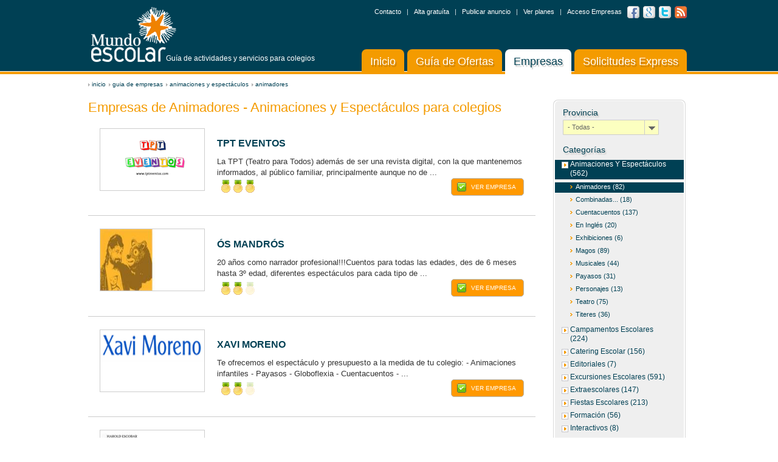

--- FILE ---
content_type: text/html; charset=utf-8
request_url: http://www.mundoescolar.com/empresas/animaciones-y-espectaculos/animadores
body_size: 62862
content:

<!DOCTYPE html>
<html xmlns="https://www.w3.org/1999/xhtml">
<head id="masterhead"><meta id="mtRobots" name="robots" content="index,follow" /><title>
	Empresas de Animadores - Animaciones y Espectáculos para colegios - Mundo Escolar
</title><meta name="format-detection" content="telephone=no" /><meta name="google-site-verification" content="8XCF3Gw6TWq8GJyXOyKwfQ8nDM1S72k7BNOKI8rfvIY" />
    <link rel="icon" href="https://www.mundoescolar.com//favicon.ico"
        type="image/x-icon">
    <link rel="shortcut icon" href="https://www.mundoescolar.com//favicon.ico"
        type="image/x-icon">
    
    <meta id="master_Description" name="description" content="Empresas de Animadores - Animaciones y Espectáculos para colegios. Mundo Escolar. Animaciones, Extraescolares, Campamentos, Viajes, Excursiones, Fiestas, Libros de texto, Formación, Mobiliario, Transporte,..." /><meta id="master_keywords" name="keywords" content="empresas,animadores,animaciones y espectáculos,, empresas, servicios, escolar, animaciones, campamentos, escolares, espectáculos, actividades, excursiones, extraescolares, fiestas, viajes,comedores, transporte, interactivos, materiales, profesores, monitores, mobiliario, restauración, talleres, transporte, uniformes.colegios, empresas" />
    <link rel="stylesheet" type="text/css" href="https://www.mundoescolar.com/css/styles20180618.css"
        media="all" />
    <link rel="stylesheet" type="text/css" href="https://www.mundoescolar.com/css/form.css"
        media="all" />
    <link rel="stylesheet" href="https://www.mundoescolar.com/css/jquery-ui.css" />
    <script src="https://code.jquery.com/jquery-1.9.1.js"></script>
    <script src="https://code.jquery.com/ui/1.10.3/jquery-ui.js"></script>
    <script type="text/javascript" src="https://www.mundoescolar.com/js/jquery.form.js"></script>
    <script type="text/javascript" src="https://www.mundoescolar.com/js/jquery.cycle.all.min.js"></script>
    <script type="text/javascript" src="https://www.mundoescolar.com/js/scripts.js"></script>
   
    <script type="text/javascript" src="https://www.mundoescolar.com/js/comunes.js"></script>
    <!--[if lt IE 9]>
		<link rel="stylesheet" media="all" type="text/css" href="https://www.mundoescolar.com/css/ie.css" />
		<script src="https://html5shiv.googlecode.com/svn/trunk/html5.js"></script>
	<![endif]-->
    <script type="text/javascript">

        var _gaq = _gaq || [];
        _gaq.push(['_setAccount', 'UA-3064280-7']);
        _gaq.push(['_trackPageview']);

        (function () {
            var ga = document.createElement('script'); ga.type =
'text/javascript'; ga.async = true;
            ga.src = ('https:' == document.location.protocol ? 'https://ssl' :
'https://www') + '.google-analytics.com/ga.js';
            var s = document.getElementsByTagName('script')[0];
            s.parentNode.insertBefore(ga, s);
        })();

    </script>
    <!-- Facebook -->
    <div id="fb-root">
    </div>
    <script>        (function (d, s, id) {
            var js, fjs = d.getElementsByTagName(s)[0];
            if (d.getElementById(id)) return;
            js = d.createElement(s); js.id = id;
            js.src = "//connect.facebook.net/es_LA/all.js#xfbml=1";
            fjs.parentNode.insertBefore(js, fjs);
        } (document, 'script', 'facebook-jssdk'));</script>
    <!-- Google Plus -->
    <script type="text/javascript">
        window.___gcfg = { lang: 'es' };

        (function () {
            var po = document.createElement('script'); po.type =
'text/javascript'; po.async = true;
            po.src = 'https://apis.google.com/js/plusone.js';
            var s = document.getElementsByTagName('script')[0];
            s.parentNode.insertBefore(po, s);
        })();
    </script>
    
</head>
<body>
    <form method="post" action="./animadores" id="form1">
<div class="aspNetHidden">
<input type="hidden" name="__EVENTTARGET" id="__EVENTTARGET" value="" />
<input type="hidden" name="__EVENTARGUMENT" id="__EVENTARGUMENT" value="" />
<input type="hidden" name="__LASTFOCUS" id="__LASTFOCUS" value="" />
<input type="hidden" name="__VIEWSTATE" id="__VIEWSTATE" value="/[base64]/rzIHboFX++jievEuzxjCt8mdiDCjZx21ix90=" />
</div>

<script type="text/javascript">
//<![CDATA[
var theForm = document.forms['form1'];
if (!theForm) {
    theForm = document.form1;
}
function __doPostBack(eventTarget, eventArgument) {
    if (!theForm.onsubmit || (theForm.onsubmit() != false)) {
        theForm.__EVENTTARGET.value = eventTarget;
        theForm.__EVENTARGUMENT.value = eventArgument;
        theForm.submit();
    }
}
//]]>
</script>


<script src="/WebResource.axd?d=1G58LX5n43UDbLPIiXH01cxjtYRsiSiwSaHeJzUPLX-LYSDVCfUDx5D-61-M4jSqQOz-oV0SHb5rSnT8YXSnjJAy0MIUtDQ5O3HQX4OSVzs1&amp;t=638286151360000000" type="text/javascript"></script>


<script src="/ScriptResource.axd?d=SaIlsQCUYs8XY4M_eFe69aM7RwFXXX0efCht4_UstRUQIEcQEG2IjBr-j1P6R7iqfwduvuKTRd780rSsuTFgj5cjMvDK7NoHuhSNQPXBaUsZeej7dBl4Hd1EGsHkaCCFME-ITZlJntuSZ-8bhCvNeLiRKATpj62galXxdX4hRPP_XhfonrfNNsQEC5fU90ck0&amp;t=13798092" type="text/javascript"></script>
<script type="text/javascript">
//<![CDATA[
if (typeof(Sys) === 'undefined') throw new Error('ASP.NET Ajax client-side framework failed to load.');
//]]>
</script>

<script src="/ScriptResource.axd?d=obJZWYgGvJhTAVd2g9g7T4bm4YxIxcYghAoiWlJHGiAUt15RTon0nYmqyCxv5UwrIAN2Vdn5Ad2FYKmyLR1CtcZg1W7QgbalKuyLmXjsJ7lqPoyqi0EpKIF6OV24tagILBWehtYklLn4v0UKVyCrLk5ViwHFcvQO1c48ydSV8UCxdFNZLJqig5_0pJ-vIKab0&amp;t=13798092" type="text/javascript"></script>
<div class="aspNetHidden">

	<input type="hidden" name="__VIEWSTATEGENERATOR" id="__VIEWSTATEGENERATOR" value="865777BE" />
	<input type="hidden" name="__EVENTVALIDATION" id="__EVENTVALIDATION" value="/wEdAD9l5WJNQDUCS3AwuLFCoCN4g1W8HHUidGv2/KCoMBZ66bLZMOqXFy/i68//wEA/KcHNaqFfoktIRnrELAZL60RaZAHB6P4bxkamThxYQn95yOPwBcETt6MWvHvEgYsU2Ksf+8fHB94LPZ174+t2YyHlqw8aLylcPrjg44U2fjrFpE8KCfmk18sAm+vO5hyqbyn9hz9JR4BtdknP6CxJvBWBkoKWT1CnK3ub3w/qZVbaMZ89n8NsCQoK+BDXUvpV9yS2D2NWM1SIQFSy4uEERoNB9ExYMe2790Y5jwbZ3jNRcSlGgjVku27B4P8728ynex/lLQdi8E/PvzXhrVSGJgvnGofVNHDZZCJpBo5fLHQ2ci7GaSdh+mGGWKjc5yxteFqjeMbVmMTl7fo2OTQtI+XzZawmLbsrF/FOxFD4KCA53GrmZYfkeugJ8CeNFCgsgUe7kCzwC8NOgNJ+kRVTcNdbTEsA5UyN7P5iv7RoZBpnrqA68z0LZRxRk1EKrvbyIEFO49VvnInxb0hbHJFc05TYhiv9lRwIyLhiSbfLoDTDMb7YViyUuc2+Zm7exZifSNgr7o80tcEZo8YLtY/H18G9Mz8XwVPqA4x5oAo0c3wAUv2authXr+ZTGoNSGGji3AA26biXGgwwLZrQu1C9sMutmUWeVD+rHRAFunydwhoTki0nlBfSF/URxvt/xx/3nSg4uf8ZqZZaec3dDWEs2eHVL57HO+T50up1cI9iYjqjYbhLEuSCzGo5V01JYhfJ4xiS/wfqwP8sYtrfcnSjeMngUU1EAGUy81lWEJcWMhI7H28dUW6xpXP4abl5RkSrmTqRn278zRhoDIGF7pz5du74cuzafCHCp3nnYBThe96BGZRY4SsCSQ8D7mwFi88eekIQzmIc1ybEzYwtapV60RSfojtsmT5U3yJo1Se4EX1F7e0da5qwN+H/8yP+nwQ1dp1PUnyVx5PSq3OwCO892TAYLxxsuVbncs+WQj5wE6u/dPky6Kv9D9OHmdKm07QZzYRLsh423uG9ON7vFnV2lCqXOGH18hmq/h4mL2F17V+V8N+qn95xsZYG8kCg3SJpck3dLZjx+bnABphJKFifgJLCs88mDRSRTj/G9LRmmcnHwiqoOpSXaUOtQ1LKkTm44PLipJKs3XTz4qpR5aBv5Z0C4JBPolqgxiHuE6G/nb3uVJaWAQRpmwUTO8Fwc9/l03j3dygRwymRl3obEC7mgtsz90/x8aZftcEidMUuYA5sLzQoOvP1B8An9gveBORxRYCYwYiMyQhK8hJAvj7KDIYKB94rzEXPp523LKSOM+Pal0tSDjC7dtZ2EFYH/iZQIfcSsoE2LfpOz5SR6YTCbLUbh2gU5Jah4LzwYzqcN/m8Ug==" />
</div>
    <script type="text/javascript">
//<![CDATA[
Sys.WebForms.PageRequestManager._initialize('ctl00$ScriptManager1', 'form1', [], [], [], 90, 'ctl00');
//]]>
</script>

    <header>
	<div class="header-area">
		<div class="logo"><a href="https://www.mundoescolar.com/">Mundo Escolar</a></div><p class="phone">Guía de actividades y servicios para colegios </p>
		
		<div class="right">
			<div class="row">
				<ul class="social">
					<li><a href="https://www.facebook.com/mundoescolar.es" target=_blank rel=noopener  class="facebook">Facebook</a></li>
					<li><a href="https://plus.google.com/u/0/b/111294603468115992873/" class="google" target=_blank rel=noopener>Google +</a></li>
					<li><a href="https://twitter.com/#!/mundoescolar_es" class="twitter" target=_blank rel=noopener>Twitter</a></li>
					<li><a href="https://feeds.feedburner.com/mundoescolar-servicios-para-colegios" class="rss" target=_blank rel=noopener>RSS feed</a></li>
				</ul><!-- / social -->
				<ul class="menu">
					<li><a href="https://www.mundoescolar.com/contacto">Contacto</a></li>
					<li><a href="https://www.mundoescolar.com/alta-gratuita">Alta gratuíta</a></li>
					<li><a href="https://www.mundoescolar.com/publicar-anuncio">Publicar anuncio</a></li>	
                    <li><a href="https://www.mundoescolar.com/anunciate">Ver planes</a></li>					
					<li><a id="lkacceso" href="https://www.mundoescolar.com/acceso-empresas">Acceso Empresas</a></li>
				</ul><!-- / menu -->
			</div>
			<nav>
				<ul>
					<li><a id="lkHome" href="https://www.mundoescolar.com/">Inicio</a></li>
					<li><a id="lkGuia" href="https://www.mundoescolar.com/ofertas">Guía de Ofertas</a></li>
					<li><a id="lkEmpresas" class="active" href="https://www.mundoescolar.com/empresas">Empresas</a></li>
					<li><a id="lkDemandas" href="https://www.mundoescolar.com/demandas">Solicitudes Express</a></li>					
				</ul>
			</nav><!-- / nav -->
		</div>
	</div>
</header>
    <!-- / header -->
    <div id="main">
        
<ul id="breadcrumb" class="breadcrumbs"> 
            <span id="breadcrumbs1_SiteMapPath2" style="text-decoration:none;"></span>
             
<li><a href='https://www.mundoescolar.com/'>inicio</a></li></span>
<li><a href='https://www.mundoescolar.com/empresas'>Guia de empresas</a></li>
<li><a href='https://www.mundoescolar.com/empresas/animaciones-y-espectaculos'>Animaciones y Espectáculos</a></li>
<li><a href='https://www.mundoescolar.com/empresas/animaciones-y-espectaculos/animadores'>Animadores</a></li>

        </ul>


    <!-- / breadcrumbs -->
        
    <section class="main-holder">
		<section id="content">
			<div class="camps-block">
				<h1><span>Empresas de Animadores - Animaciones y Espectáculos para colegios</span></h1>
			
				
				
				
			
			<article  class="camps-list ">
                    <div class="img">
                        <a href="https://www.mundoescolar.com/empresas/animaciones-y-espectaculos/ficha/tpt-eventos"><img src="https://www.mundoescolar.com/logos/1639.png" alt="TPT EVENTOS" width="171" height="101" ></a>
                    </div>
                    <div class="text">
                        <h2><a href="https://www.mundoescolar.com/empresas/animaciones-y-espectaculos/ficha/tpt-eventos">TPT EVENTOS</a></h2>
                        <p>La TPT (Teatro para Todos) además de ser una revista digital, con la que mantenemos informados, al público familiar, principalmente aunque no de ...</p>
                        <div class="row">
                        <span class='award profesional'></span>                        
                            <a href="https://www.mundoescolar.com/empresas/animaciones-y-espectaculos/ficha/tpt-eventos" class="btn1">VER EMPRESA</a>
                            
                        </div>
                    </div>
				</article>
			
			
			
			<article  class="camps-list ">
                    <div class="img">
                        <a href="https://www.mundoescolar.com/empresas/animaciones-y-espectaculos/ficha/os-mandros"><img src="https://www.mundoescolar.com/logos/872.jpg" alt="Ós Mandrós" width="171" height="101" ></a>
                    </div>
                    <div class="text">
                        <h2><a href="https://www.mundoescolar.com/empresas/animaciones-y-espectaculos/ficha/os-mandros">Ós Mandrós</a></h2>
                        <p>20 años como narrador profesional!!!Cuentos para todas las edades, des de 6 meses hasta 3º edad, diferentes espectáculos para cada tipo de ...</p>
                        <div class="row">
                        <span class='award premium'></span>                        
                            <a href="https://www.mundoescolar.com/empresas/animaciones-y-espectaculos/ficha/os-mandros" class="btn1">VER EMPRESA</a>
                            
                        </div>
                    </div>
				</article>
			
			
			
			<article  class="camps-list ">
                    <div class="img">
                        <a href="https://www.mundoescolar.com/empresas/fiestas-escolares/ficha/xavi-moreno"><img src="https://www.mundoescolar.com/logos/402.bmp" alt="XAVI MORENO " width="171" height="101" ></a>
                    </div>
                    <div class="text">
                        <h2><a href="https://www.mundoescolar.com/empresas/fiestas-escolares/ficha/xavi-moreno">XAVI MORENO </a></h2>
                        <p>Te ofrecemos el espectáculo y presupuesto a la medida de tu colegio:

- Animaciones infantiles
- Payasos
- Globoflexia
- Cuentacuentos
- ...</p>
                        <div class="row">
                        <span class='award premium'></span>                        
                            <a href="https://www.mundoescolar.com/empresas/fiestas-escolares/ficha/xavi-moreno" class="btn1">VER EMPRESA</a>
                            
                        </div>
                    </div>
				</article>
			
			
			
			<article  class="camps-list ">
                    <div class="img">
                        <a href="https://www.mundoescolar.com/empresas/fiestas-escolares/ficha/harold-espectaculos"><img src="https://www.mundoescolar.com/logos/985.JPG" alt="Harold Espectáculos" width="171" height="101" ></a>
                    </div>
                    <div class="text">
                        <h2><a href="https://www.mundoescolar.com/empresas/fiestas-escolares/ficha/harold-espectaculos">Harold Espectáculos</a></h2>
                        <p>Ofrecemos animación para fiestas, payasos, magos, zancudos, mimos, títeres, equilibristas, aéreos, actores, actrices, talleres, pasacalles, ...</p>
                        <div class="row">
                        <span class='award premium'></span>                        
                            <a href="https://www.mundoescolar.com/empresas/fiestas-escolares/ficha/harold-espectaculos" class="btn1">VER EMPRESA</a>
                            
                        </div>
                    </div>
				</article>
			
			
			
			<article  class="camps-list ">
                    <div class="img">
                        <a href="https://www.mundoescolar.com/empresas/animaciones-y-espectaculos/ficha/jijijaja-animaciones"><img src="https://www.mundoescolar.com/logos/1053.jpg" alt="JiJiJaJa Animaciones" width="171" height="101" ></a>
                    </div>
                    <div class="text">
                        <h2><a href="https://www.mundoescolar.com/empresas/animaciones-y-espectaculos/ficha/jijijaja-animaciones">JiJiJaJa Animaciones</a></h2>
                        <p>JiJiJaJa Animaciones es una empresa con mas de cinco años de antiguedad, dedicada a la organización de eventos y de fiestas infantiles. Nuestro ...</p>
                        <div class="row">
                        <span class='award premium'></span>                        
                            <a href="https://www.mundoescolar.com/empresas/animaciones-y-espectaculos/ficha/jijijaja-animaciones" class="btn1">VER EMPRESA</a>
                            
                        </div>
                    </div>
				</article>
			
			
			
			<article  class="camps-list ">
                    <div class="img">
                        <a href="https://www.mundoescolar.com/empresas/animaciones-y-espectaculos/ficha/gestoflor"><img src="https://www.mundoescolar.com/logos/373.jpg" alt="GESTOFLOR" width="171" height="101" ></a>
                    </div>
                    <div class="text">
                        <h2><a href="https://www.mundoescolar.com/empresas/animaciones-y-espectaculos/ficha/gestoflor">GESTOFLOR</a></h2>
                        <p>En 1997, nuestras vidas cambiaron cuando nos unimos para llevar a cabo un proyecto común. Partiendo de nuestra experiencia en el sector del ...</p>
                        <div class="row">
                        <span class='award premium'></span>                        
                            <a href="https://www.mundoescolar.com/empresas/animaciones-y-espectaculos/ficha/gestoflor" class="btn1">VER EMPRESA</a>
                            
                        </div>
                    </div>
				</article>
			
			
			
			<article  class="camps-list ">
                    <div class="img">
                        <a href="https://www.mundoescolar.com/empresas/animaciones-y-espectaculos/ficha/pim-pam-fiestas-infantiles-valencia"><img src="https://www.mundoescolar.com/logos/1006.jpg" alt="PIM PAM FIESTAS INFANTILES VALENCIA" width="171" height="101" ></a>
                    </div>
                    <div class="text">
                        <h2><a href="https://www.mundoescolar.com/empresas/animaciones-y-espectaculos/ficha/pim-pam-fiestas-infantiles-valencia">PIM PAM FIESTAS INFANTILES VALENCIA</a></h2>
                        <p>Pim Pam Fiesta!!! Organización y animación de fiestas infantiles en Alicante y alrededores. Ofrecemos payasos, animadores infantiles, magos, ...</p>
                        <div class="row">
                        <span class='award premium'></span>                        
                            <a href="https://www.mundoescolar.com/empresas/animaciones-y-espectaculos/ficha/pim-pam-fiestas-infantiles-valencia" class="btn1">VER EMPRESA</a>
                            
                        </div>
                    </div>
				</article>
			
			
			
			<article  class="camps-list ">
                    <div class="img">
                        <a href="https://www.mundoescolar.com/empresas/servicios-generales/ficha/educar-cb"><img src="https://www.mundoescolar.com/logos/406.bmp" alt="Educar CB" width="171" height="101" ></a>
                    </div>
                    <div class="text">
                        <h2><a href="https://www.mundoescolar.com/empresas/servicios-generales/ficha/educar-cb">Educar CB</a></h2>
                        <p>Nuestro principales servicios se destinana al apoyo escolar, asesoramiento a padres y profesores,diagnostico deteccion e intervencion en ...</p>
                        <div class="row">
                        <span class='award premium'></span>                        
                            <a href="https://www.mundoescolar.com/empresas/servicios-generales/ficha/educar-cb" class="btn1">VER EMPRESA</a>
                            
                        </div>
                    </div>
				</article>
			
			
			
			<article  class="camps-list ">
                    <div class="img">
                        <a href="https://www.mundoescolar.com/empresas/fiestas-escolares/ficha/timuke"><img src="https://www.mundoescolar.com/logos/242.bmp" alt="TIMUKE" width="171" height="101" ></a>
                    </div>
                    <div class="text">
                        <h2><a href="https://www.mundoescolar.com/empresas/fiestas-escolares/ficha/timuke">TIMUKE</a></h2>
                        <p>Somos tres actores que con el objetivo de hacer llegar al mayor número posible de público nuestras creaciones dibujamos un camino vinculado al ...</p>
                        <div class="row">
                        <span class='award premium'></span>                        
                            <a href="https://www.mundoescolar.com/empresas/fiestas-escolares/ficha/timuke" class="btn1">VER EMPRESA</a>
                            
                        </div>
                    </div>
				</article>
			
			
			
			<article  class="camps-list ">
                    <div class="img">
                        <a href="https://www.mundoescolar.com/empresas/fiestas-escolares/ficha/sin-pausa"><img src="https://www.mundoescolar.com/logos/892.jpg" alt="SIN PAUSA" width="171" height="101" ></a>
                    </div>
                    <div class="text">
                        <h2><a href="https://www.mundoescolar.com/empresas/fiestas-escolares/ficha/sin-pausa">SIN PAUSA</a></h2>
                        <p>Sin Pausa nace en el año 2000 como empresa pionera en la profesionalización de la discoteca móvil y sonorizaciones de eventos.  Desde el primer ...</p>
                        <div class="row">
                        <span class='award premium'></span>                        
                            <a href="https://www.mundoescolar.com/empresas/fiestas-escolares/ficha/sin-pausa" class="btn1">VER EMPRESA</a>
                            
                        </div>
                    </div>
				</article>
			
			
			
			<article  class="camps-list ">
                    <div class="img">
                        <a href="https://www.mundoescolar.com/empresas/animaciones-y-espectaculos/ficha/animateu-animaciones-infantiles"><img src="https://www.mundoescolar.com/logos/880.jpg" alt="ANIMATEU ANIMACIONES INFANTILES" width="171" height="101" ></a>
                    </div>
                    <div class="text">
                        <h2><a href="https://www.mundoescolar.com/empresas/animaciones-y-espectaculos/ficha/animateu-animaciones-infantiles">ANIMATEU ANIMACIONES INFANTILES</a></h2>
                        <p>Somos un equipo de coordinadores y animadores profesionales, con años de experiencia en la organización y animación de fiestas infantiles, en ...</p>
                        <div class="row">
                        <span class='award premium'></span>                        
                            <a href="https://www.mundoescolar.com/empresas/animaciones-y-espectaculos/ficha/animateu-animaciones-infantiles" class="btn1">VER EMPRESA</a>
                            
                        </div>
                    </div>
				</article>
			
			
			
			<article  class="camps-list ">
                    <div class="img">
                        <a href="https://www.mundoescolar.com/empresas/animaciones-y-espectaculos/ficha/alcamud"><img src="https://www.mundoescolar.com/logos/858.jpg" alt="ALCAMUD" width="171" height="101" ></a>
                    </div>
                    <div class="text">
                        <h2><a href="https://www.mundoescolar.com/empresas/animaciones-y-espectaculos/ficha/alcamud">ALCAMUD</a></h2>
                        <p>Empresa de animación escolar e infantil, con espectáculos de cuentacuentos con títeres y objetos, talleres participativos y juegos ...</p>
                        <div class="row">
                        <span class='award premium'></span>                        
                            <a href="https://www.mundoescolar.com/empresas/animaciones-y-espectaculos/ficha/alcamud" class="btn1">VER EMPRESA</a>
                            
                        </div>
                    </div>
				</article>
			
			
			
			<article  class="camps-list ">
                    <div class="img">
                        <a href="https://www.mundoescolar.com/empresas/animaciones-y-espectaculos/ficha/abc-dani"><img src="https://www.mundoescolar.com/logos/827.gif" alt="ABC DANI" width="171" height="101" ></a>
                    </div>
                    <div class="text">
                        <h2><a href="https://www.mundoescolar.com/empresas/animaciones-y-espectaculos/ficha/abc-dani">ABC DANI</a></h2>
                        <p>abcDani es una compañía artística con sede en Valladolid (España) que efectúa desde 1994 sus representaciones por toda Europa. Detrás de abcDani ...</p>
                        <div class="row">
                        <span class='award premium'></span>                        
                            <a href="https://www.mundoescolar.com/empresas/animaciones-y-espectaculos/ficha/abc-dani" class="btn1">VER EMPRESA</a>
                            
                        </div>
                    </div>
				</article>
			
			
			
			<article  class="camps-list ">
                    <div class="img">
                        <a href="https://www.mundoescolar.com/empresas/fiestas-escolares/ficha/la-caravana-zaragoza"><img src="https://www.mundoescolar.com/logos/445.jpg" alt="LA CARAVANA ZARAGOZA" width="171" height="101" ></a>
                    </div>
                    <div class="text">
                        <h2><a href="https://www.mundoescolar.com/empresas/fiestas-escolares/ficha/la-caravana-zaragoza">LA CARAVANA ZARAGOZA</a></h2>
                        <p>Organizamos y nos ocupamos de preparar cualquier tipo de fiesta o evento en Zaragoza. ...</p>
                        <div class="row">
                        <span class='award premium'></span>                        
                            <a href="https://www.mundoescolar.com/empresas/fiestas-escolares/ficha/la-caravana-zaragoza" class="btn1">VER EMPRESA</a>
                            
                        </div>
                    </div>
				</article>
			
			
			
			<article  class="camps-list ">
                    <div class="img">
                        <a href="https://www.mundoescolar.com/empresas/fiestas-escolares/ficha/livespectaculos"><img src="https://www.mundoescolar.com/logos/436.jpg" alt="LIVESPECTÁCULOS" width="171" height="101" ></a>
                    </div>
                    <div class="text">
                        <h2><a href="https://www.mundoescolar.com/empresas/fiestas-escolares/ficha/livespectaculos">LIVESPECTÁCULOS</a></h2>
                        <p>Agencia de animación para todo tipo de eventos: colegios, bodas, comuniones, fiestas particulares, fiestas de empresa, ferias,...
Disponemos de ...</p>
                        <div class="row">
                        <span class='award premium'></span>                        
                            <a href="https://www.mundoescolar.com/empresas/fiestas-escolares/ficha/livespectaculos" class="btn1">VER EMPRESA</a>
                            
                        </div>
                    </div>
				</article>
			
			
				
        <div class="paginacion">          
            <div>
                <b>85 empresas encontradas.</B> Mostrando del 1 al 15</div>
            <ul>
    
        <li class=act>
            <a id="ContentPlaceHolder1_rptPages_btnPage_0" class="text" href="javascript:__doPostBack(&#39;ctl00$ContentPlaceHolder1$rptPages$ctl01$btnPage&#39;,&#39;&#39;)">1</a>
    
        <li >
            <a id="ContentPlaceHolder1_rptPages_btnPage_1" class="text" href="javascript:__doPostBack(&#39;ctl00$ContentPlaceHolder1$rptPages$ctl02$btnPage&#39;,&#39;&#39;)">2</a>
    
        <li >
            <a id="ContentPlaceHolder1_rptPages_btnPage_2" class="text" href="javascript:__doPostBack(&#39;ctl00$ContentPlaceHolder1$rptPages$ctl03$btnPage&#39;,&#39;&#39;)">3</a>
    
        <li >
            <a id="ContentPlaceHolder1_rptPages_btnPage_3" class="text" href="javascript:__doPostBack(&#39;ctl00$ContentPlaceHolder1$rptPages$ctl04$btnPage&#39;,&#39;&#39;)">4</a>
    
        <li >
            <a id="ContentPlaceHolder1_rptPages_btnPage_4" class="text" href="javascript:__doPostBack(&#39;ctl00$ContentPlaceHolder1$rptPages$ctl05$btnPage&#39;,&#39;&#39;)">5</a>
    
        <li >
            <a id="ContentPlaceHolder1_rptPages_btnPage_5" class="text" href="javascript:__doPostBack(&#39;ctl00$ContentPlaceHolder1$rptPages$ctl06$btnPage&#39;,&#39;&#39;)">>></a>
    
        </ul></div>
     
				
			</div><!-- / camps-block -->
		</section><!-- / content -->
		<aside>
			
			<div class="widget">
				<div class="w-holder">
					<div class="widget-search">
						<h3>Provincia</h3>
						
													<fieldset>
								<div class="row"><select name="ctl00$ContentPlaceHolder1$cbProvincias" onchange="javascript:setTimeout(&#39;__doPostBack(\&#39;ctl00$ContentPlaceHolder1$cbProvincias\&#39;,\&#39;\&#39;)&#39;, 0)" id="ContentPlaceHolder1_cbProvincias" class="sel">
	<option selected="selected" value="-1">- Todas -</option>
	<option value="a-coruna">A Coru&#241;a</option>
	<option value="alava">&#193;lava</option>
	<option value="albacete">Albacete</option>
	<option value="alicante">Alicante</option>
	<option value="almeria">Almeria</option>
	<option value="asturias">Asturias</option>
	<option value="avila">&#193;vila</option>
	<option value="badajoz">Badajoz</option>
	<option value="baleares">Baleares</option>
	<option value="barcelona">Barcelona</option>
	<option value="burgos">Burgos</option>
	<option value="caceres">Caceres</option>
	<option value="cadiz">C&#225;diz</option>
	<option value="cantabria">Cantabria</option>
	<option value="castellon">Castell&#243;n</option>
	<option value="ceuta">Ceuta</option>
	<option value="ciudad-real">Ciudad Real</option>
	<option value="cordoba">C&#243;rdoba</option>
	<option value="cuenca">Cuenca</option>
	<option value="girona">Girona</option>
	<option value="granada">Granada</option>
	<option value="guadalajara">Guadalajara</option>
	<option value="guipuzcoa">Guipuzcoa</option>
	<option value="huelva">Huelva</option>
	<option value="huesca">Huesca</option>
	<option value="jaen">Jaen</option>
	<option value="la-rioja">La Rioja</option>
	<option value="las-palmas">Las Palmas</option>
	<option value="leon">Le&#243;n</option>
	<option value="lleida">Lleida</option>
	<option value="lugo">Lugo</option>
	<option value="madrid">Madrid</option>
	<option value="malaga">M&#225;laga</option>
	<option value="melilla">Melilla</option>
	<option value="murcia">Murcia</option>
	<option value="navarra">Navarra</option>
	<option value="ourense">Ourense</option>
	<option value="palencia">Palencia</option>
	<option value="pontevedra">Pontevedra</option>
	<option value="s-c-tenerife">S.C. Tenerife</option>
	<option value="salamanca">Salamanca</option>
	<option value="segovia">Segovia</option>
	<option value="sevilla">Sevilla</option>
	<option value="soria">Soria</option>
	<option value="tarragona">Tarragona</option>
	<option value="teruel">Teruel</option>
	<option value="toledo">Toledo</option>
	<option value="valencia">Valencia</option>
	<option value="valladolid">Valladolid</option>
	<option value="vizcaya">Vizcaya</option>
	<option value="zamora">Zamora</option>
	<option value="zaragoza">Zaragoza</option>

</select>
								
								</div>
							</fieldset>
												
					</div><!-- / widget-search -->
					<div class="categories">
						<h3>Categorías</h3>						
						<ul class="list1">
						<li><a href='https://www.mundoescolar.com/empresas/animaciones-y-espectaculos'  class='active'>animaciones y espectáculos (562)</a>
<ul>
<li><a href='https://www.mundoescolar.com/empresas/animaciones-y-espectaculos/animadores'  class='active' >animadores (82) </a></li>
<li><a href='https://www.mundoescolar.com/empresas/animaciones-y-espectaculos/combinadas'  >combinadas... (18) </a></li>
<li><a href='https://www.mundoescolar.com/empresas/animaciones-y-espectaculos/cuentacuentos'  >cuentacuentos (137) </a></li>
<li><a href='https://www.mundoescolar.com/empresas/animaciones-y-espectaculos/en-ingles'  >en inglés (20) </a></li>
<li><a href='https://www.mundoescolar.com/empresas/animaciones-y-espectaculos/exhibiciones'  >exhibiciones (6) </a></li>
<li><a href='https://www.mundoescolar.com/empresas/animaciones-y-espectaculos/magos'  >magos (89) </a></li>
<li><a href='https://www.mundoescolar.com/empresas/animaciones-y-espectaculos/musicales'  >musicales (44) </a></li>
<li><a href='https://www.mundoescolar.com/empresas/animaciones-y-espectaculos/payasos'  >payasos (31) </a></li>
<li><a href='https://www.mundoescolar.com/empresas/animaciones-y-espectaculos/personajes'  >personajes (13) </a></li>
<li><a href='https://www.mundoescolar.com/empresas/animaciones-y-espectaculos/teatro'  >teatro (75) </a></li>
<li><a href='https://www.mundoescolar.com/empresas/animaciones-y-espectaculos/titeres'  >titeres (36) </a></li>
</ul>
</li>
<li><a href='https://www.mundoescolar.com/empresas/campamentos-escolares' >campamentos escolares (224)</a>
</li>
<li><a href='https://www.mundoescolar.com/empresas/catering-escolar' >catering escolar (156)</a>
</li>
<li><a href='https://www.mundoescolar.com/empresas/editoriales' >editoriales (7)</a>
</li>
<li><a href='https://www.mundoescolar.com/empresas/excursiones-escolares' >excursiones escolares (591)</a>
</li>
<li><a href='https://www.mundoescolar.com/empresas/extraescolares' >extraescolares (147)</a>
</li>
<li><a href='https://www.mundoescolar.com/empresas/fiestas-escolares' >fiestas escolares (213)</a>
</li>
<li><a href='https://www.mundoescolar.com/empresas/formacion' >formación (56)</a>
</li>
<li><a href='https://www.mundoescolar.com/empresas/interactivos' >interactivos (8)</a>
</li>
<li><a href='https://www.mundoescolar.com/empresas/material-de-aula' >material de aula (25)</a>
</li>
<li><a href='https://www.mundoescolar.com/empresas/material-de-centro' >material de centro (38)</a>
</li>
<li><a href='https://www.mundoescolar.com/empresas/mobiliario-escolar' >mobiliario escolar (36)</a>
</li>
<li><a href='https://www.mundoescolar.com/empresas/servicios-generales' >servicios generales (24)</a>
</li>
<li><a href='https://www.mundoescolar.com/empresas/talleres-escolares' >talleres escolares (204)</a>
</li>
<li><a href='https://www.mundoescolar.com/empresas/transporte-escolar' >transporte escolar (33)</a>
</li>
<li><a href='https://www.mundoescolar.com/empresas/uniformes-escolares' >uniformes escolares (31)</a>
</li>
<li><a href='https://www.mundoescolar.com/empresas/viajes-escolares' >viajes escolares (79)</a>
</li>

						</ul>
					</div>
				</div>
			</div><!-- / widget -->
			<div class="widget">
				<div class="w-holder">
					<div class="widget-search">
						<h3>Encontrar</h3>
						
							<fieldset>
								<div class="row"><input name="ctl00$ContentPlaceHolder1$palabra" type="text" onchange="javascript:setTimeout(&#39;__doPostBack(\&#39;ctl00$ContentPlaceHolder1$palabra\&#39;,\&#39;\&#39;)&#39;, 0)" onkeypress="if (WebForm_TextBoxKeyHandler(event) == false) return false;" id="ContentPlaceHolder1_palabra" class="txt" />
									<input type="image" name="ctl00$ContentPlaceHolder1$buscarPalabra" id="ContentPlaceHolder1_buscarPalabra" class="btn" alt="Search" src="../../images/btn-search2.jpg" />
									
								</div>
								<a id="ContentPlaceHolder1_lkAvanzada" href="../../busqueda-avanzada">Búsqueda Avanzada</a>
							</fieldset>
						
					</div><!-- / widget-search -->
				</div>
			</div><!-- / widget -->
					
					
		
			 <div class="widget">
				<div class="w-frame"><div class="title"><h3>Ofertas Destacadas</h3><a href="https://www.mundoescolar.com/ofertas"
                        class="btn-more"><img src="https://www.mundoescolar.com/images/ico02.gif" alt="image" width="16" height="15" ></a></div><ul class="news-list"><li><a href="https://www.mundoescolar.com/ofertas/animaciones-y-espectaculos/animadores/ficha/la-llegada-de-la-navidad">
							<img src="https://www.mundoescolar.com/fotosoferta/6377la-llegada-de-la-navidad-cartel-email.png" alt="La llegada de la Navidad"  width="47" height="33" >
							<span>La llegada de la Navidad 
                                 (Álava)</span>
						</a></li><li><a href="https://www.mundoescolar.com/ofertas/animaciones-y-espectaculos/animadores/ficha/espectaculos-fauna-aventura">
							<img src="https://www.mundoescolar.com/fotosoferta/6630talleres-infantiles.jpg" alt="ESPECTÁCULOS Fauna Aventura"  width="47" height="33" >
							<span>ESPECTÁCULOS Fauna Aventura 
                                 (Toledo)</span>
						</a></li><li><a href="https://www.mundoescolar.com/ofertas/animaciones-y-espectaculos/animadores/ficha/animaciones-infantiles-para-comuniones">
							<img src="https://www.mundoescolar.com/fotosoferta/54952013-12-06-18-45-51.jpg" alt="Animaciones Infantiles para Comuniones"  width="47" height="33" >
							<span>Animaciones Infantiles para Comuniones 
                                 (Castellón)</span>
						</a></li><li><a href="https://www.mundoescolar.com/ofertas/animaciones-y-espectaculos/animadores/ficha/servicio-de-dinamizacion-en-centros-educativo">
							<img src="https://www.mundoescolar.com/fotosoferta/5267animaciones-1.jpg" alt="Servicio de Dinamización en centros educativo"  width="47" height="33" >
							<span>Servicio de Dinamización en centros educativo 
                                 (Sevilla)</span>
						</a></li></ul>
				</div>
			</div><!-- / widget -->
					
						
	
				
            <div class="widget">
				<div class="w-frame">
					<div class="title">
						<h3>Empresas Profesionales</h3>
						<a href="https://www.mundoescolar.com/empresas"
                            class="btn-more"><img src="https://www.mundoescolar.com/images/ico02.gif" alt="image" width="16" height="15" ></a>
					</div><ul class="inf-list"><li><a href="https://www.mundoescolar.com/empresas/animaciones-y-espectaculos/ficha/tpt-eventos">TPT EVENTOS
                 (Madrid)</a></li></ul>
				</div>
			</div><!-- / widget -->

			
<div class="ad-box">
    <h3>
        Anúnciate Aquí</h3>
        <ul>

            <li><a title="educahop.com. Clases Extraescolares Online en Directo" href="https://www.educahop.com/"  target="_blank" rel="nofollow noopener">
                <img src="https://www.mundoescolar.com/banners/BANNER-EDUCAHOP-v3.jpg" alt="Logo de educahop.com. Clases Extraescolares Online en Directo" width="215"></a></li>


          <li><a title="Viajeteca.net Viajes para Estudiantes, Colegios y Escolares" href="https://www.viajeteca.net" rel="noopener" target="_blank" rel="nofollow noopener">
            <img src="https://www.mundoescolar.com/banners/viajes-estudiantes-viajetecanet.jpg" alt=" Logo de Viajeteca.net y dos niñas en la playa" width="215" height="203"></a></li></ul>
    <ul class="list1">
        <li><a href="http://www.grupoalventus.com/" target="_blank" rel="nofollow noopener"><img width="217" height="80" title="Alventus Actividades Extraescolares"
alt="Alventus Actividades Escolares"
src="http://www.mundoescolar.com/banners/ME_Banner217x80_Extraescolares.jpg" /></a>

                </li>
    </ul>
    <ul>
      
        <li><a href="http://www.ingles-colegios.com" target="_blank" rel="noopener">
            <img src="https://www.mundoescolar.com/banners/ME_Banner217x200_TE.jpg" alt="Ingles para escolares" title="Thinking English"
                width="215" height="203"></a></li> <li><a href="https://www.mundoescolar.com/ofertas/fiestas">
            <img src="https://www.mundoescolar.com/banners/ME_Banner217x80_Fiestas.jpg" alt="Fiestas para Colegios y AMPAs"
                title="Fiestas Escolares" width="217" height="80"></a></li>
               
    </ul>
    
    
</div>
			
					
		</aside><!-- / aside -->
	</section>

    </div>
    <!-- / main -->
    <footer>
	<div class="footer-top">
		<div class="holder">
			<div class="left">
				<div class="title">
					<strong class="footer-logo"><a href="#">Mundo Escolar. Servicios Escolares para colegios</a></strong>
					<ul class="social">
					<li><a href="https://plus.google.com/u/0/b/111294603468115992873/"  target=_blank rel=noopener class="google">Google+</a></li>
					<li><a href="https://twitter.com/#!/mundoescolar_es"   target=_blank rel=noopener class="twitter">Twitter</a></li>
					<li><a href="https://www.facebook.com/mundoescolar.es"   target=_blank rel=noopener class="facebook">Facebook</a></li>
						
					</ul>
				</div>
				<div class="row">
					<div class="col">
						<ul>
							<li><a href="https://www.mundoescolar.com/porque-mundo-escolar">Por qué Mundo Escolar</a></li>
							<li><a href="https://www.mundoescolar.com/ofertas">Guía de Ofertas</a></li>
							<li><a href="https://www.mundoescolar.com/empresas">Guía de Empresas</a></li>
						
							<li><a href="https://www.mundoescolar.com/demandas">Solicitudes Express</a></li>
						</ul>
					</div>
					<div class="col right-col">
						<ul>
							<li><a href="https://www.mundoescolar.com/acceso-empresas">Acceso Empresas</a></li>
							<li><a href="https://www.mundoescolar.com/anunciate">Anúnciate</a></li>
							<li><a href="https://www.mundoescolar.com/privacidad">Política de privacidad y uso de cookies</a></li>
							<li><a href="https://www.mundoescolar.com/mapa-del-sitio">Mapa del Sitio</a></li>
							
							<li><a href="https://www.mundoescolar.com/contacto">ATENCIÓN AL CLIENTE</a></li>
						</ul>
						
					</div>
				</div>
			</div>
			<div class="right">
			<div class="col">				
					<h4>Destinos Destacados</h4>
					<ul>	<li><a href="https://www.mundoescolar.com/destinos-destacados/madrid">Madrid (809)</a></li>	<li><a href="https://www.mundoescolar.com/destinos-destacados/barcelona">Barcelona (195)</a></li>	<li><a href="https://www.mundoescolar.com/destinos-destacados/sevilla">Sevilla (180)</a></li>	<li><a href="https://www.mundoescolar.com/destinos-destacados/valencia">Valencia (138)</a></li>	<li><a href="https://www.mundoescolar.com/destinos-destacados/asturias">Asturias (122)</a></li>	<li><a href="https://www.mundoescolar.com/destinos-destacados/cantabria">Cantabria (105)</a></li>	<li><a href="https://www.mundoescolar.com/destinos-destacados/alicante">Alicante (85)</a></li>	<li><a href="https://www.mundoescolar.com/destinos-destacados/malaga">Málaga (71)</a></li>	<li><a href="https://www.mundoescolar.com/destinos-destacados/granada">Granada (59)</a></li>	<li><a href="https://www.mundoescolar.com/destinos-destacados/huelva">Huelva (50)</a></li>	</ul>
				</div>	
					
			<div class="col col1">
					<h4>Lo más Buscado</h4>
					<ul><li><a href="https://www.mundoescolar.com/ofertas/animaciones-y-espectaculos">Animaciones y Espectáculos</a></li><li><a href="https://www.mundoescolar.com/ofertas/excursiones-escolares">Excursiones Escolares</a></li><li><a href="https://www.mundoescolar.com/ofertas/extraescolares">Extraescolares</a></li><li><a href="https://www.mundoescolar.com/ofertas/fiestas-escolares">Fiestas Escolares</a></li><li><a href="https://www.mundoescolar.com/ofertas/campamentos-escolares">Campamentos Escolares</a></li><li><a href="https://www.mundoescolar.com/ofertas/talleres-escolares">Talleres Escolares</a></li><li><a href="https://www.mundoescolar.com/ofertas/catering-escolar">Catering Escolar</a></li><li><a href="https://www.mundoescolar.com/ofertas/material-de-centro">Material de centro</a></li><li><a href="https://www.mundoescolar.com/ofertas/mobiliario-escolar">Mobiliario Escolar</a></li><li><a href="https://www.mundoescolar.com/ofertas/viajes-escolares">Viajes Escolares</a></li></ul>
				</div>		
				
				
						
					
				<div class="col col2">
					<h4>Actividades</h4>
					<ul>
						<li><a href="https://www.mundoescolar.com/ofertas/?LM=S">Lo más solicitado</a></li>
						<li><a href="https://www.mundoescolar.com/ofertas/?LM=V">Lo más valorado</a></li>
						<li><a href="https://www.mundoescolar.com/ofertas/?LM=N">Lo más novedoso</a></li>
						<li><a href="https://www.mundoescolar.com/ofertas/?LM=E">Lo más económico</a></li>
					</ul>
					<h4>Proveedores </h4>
					<ul>
						
						<li><a href="https://www.mundoescolar.com/empresas/plan-profesional">Plan Profesional</a></li>
						<li><a href="https://www.mundoescolar.com/empresas/plan-premium">Plan Premium</a></li>
					</ul>
				</div>
			</div>
		</div>
	</div>
    
</footer>
    <!-- / footer -->
    </form>
</body>
</html>


--- FILE ---
content_type: text/css
request_url: https://www.mundoescolar.com/css/form.css
body_size: 1596
content:
.outtaHere {
	position:absolute;
	left:-3000px;
}
/* checkboxes */
.checkboxArea, .checkboxAreaChecked {
	float:left;
	width:11px;
	height:11px;
	overflow:hidden;
	background:url(../images/bg-checkbox.gif) no-repeat;
	margin-right:4px;
}
.checkboxAreaChecked {background-position:0 -11px;}
/* selects */
.selectArea {
	position:relative;
	height:34px;
	float:left;
	color:#909090;
	font-size:14px;
	line-height:34px;
}
.selectArea .left {
	position:absolute;
	top:0;
	left:0;
	width:15px;
	height:100%;
	background:url(../images/bg-select.gif) no-repeat;
}
.selectArea a.selectButton {
	position:absolute;
	top:0;
	right:0;
	width:100%;
	height:100%;
	background:url(../images/bg-select.gif) no-repeat 100% -68px;
}
.selectArea .center{
	height:34px;
	line-height:34px;
	display:block;
	padding:0 40px 0 15px;
	background: url(../images/bg-select.gif) repeat-x 0 -34px;
}
/* selects drop-down */
.optionsDivInvisible,
.optionsDivVisible {
	position:absolute;
	z-index:30;
	font-size:11px;
	line-height:16px;
}
.optionsDivInvisible {display: none;}
.optionsDivVisible ul {
	margin:0;
	padding:2px;
	list-style:none;
	background-color:#fcffc0;
	border:solid #cccccc;
	border-width:0 1px 1px;
	overflow:hidden;
}
.optionsDivVisible ul li {
	height: 20px;
	overflow: hidden;
	vertical-align: top;
}
.optionsDivVisible a {
	color:#666;
	overflow:hidden;
	text-decoration:none;
	display:block;
	height:20px;
	padding:2px 5px;
}
.optionsDivVisible a:hover {
	background-color:#2F384E;
	color:#fff;
	text-decoration:none;
}

--- FILE ---
content_type: application/javascript
request_url: https://www.mundoescolar.com/js/jquery.form.js
body_size: 5615
content:
// custom selects module
jQuery.fn.customSelect = function(_options) {
var _options = jQuery.extend({
	selectStructure: '<div class="selectArea"><span class="left"></span><span class="center"></span><a href="#" class="selectButton"></a><div class="disabled"></div></div>',
	hideOnMouseOut: false,
	copyClass: true,
	selectText: '.center',
	selectBtn: '.selectButton',
	selectDisabled: '.disabled',
	optStructure: '<div class="optionsDivVisible"><ul></ul></div>',
	optList: 'ul'
}, _options);
return this.each(function() {
	var select = jQuery(this);
	if(!select.hasClass('outtaHere')) {
		if(select.is(':visible')) {
			var hideOnMouseOut = _options.hideOnMouseOut;
			var copyClass = _options.copyClass;
			var replaced = jQuery(_options.selectStructure);
			var selectText = replaced.find(_options.selectText);
			var selectBtn = replaced.find(_options.selectBtn);
			var selectDisabled = replaced.find(_options.selectDisabled).hide();
			var optHolder = jQuery(_options.optStructure);
			var optList = optHolder.find(_options.optList);
			if(copyClass) optHolder.addClass('drop-'+select.attr('class'));

			if(select.attr('disabled')) selectDisabled.show();
			select.find('option').each(function(){
				var selOpt = $(this);
				var _opt = jQuery('<li><a href="#">' + selOpt.html() + '</a></li>');
				if(selOpt.attr('selected')) {
					selectText.html(selOpt.html());
					_opt.addClass('selected');
				}
				_opt.children('a').click(function() {
					optList.find('li').removeClass('selected');
					select.find('option').removeAttr('selected');
					$(this).parent().addClass('selected');
					selOpt.attr('selected', 'selected');
					selectText.html(selOpt.html());
					select.change();
					optHolder.hide();
					return false;
				});
				optList.append(_opt);
			});
			replaced.width(select.outerWidth());
			replaced.insertBefore(select);
			optHolder.css({
				width: select.outerWidth(),
				display: 'none',
				position: 'absolute'
			});
			jQuery(document.body).append(optHolder);

			var optTimer;
			replaced.hover(function() {
				if(optTimer) clearTimeout(optTimer);
			}, function() {
				if(hideOnMouseOut) {
					optTimer = setTimeout(function() {
						optHolder.hide();
					}, 200);
				}
			});
			optHolder.hover(function(){
				if(optTimer) clearTimeout(optTimer);
			}, function() {
				if(hideOnMouseOut) {
					optTimer = setTimeout(function() {
						optHolder.hide();
					}, 200);
				}
			});
			selectBtn.click(function() {
				if(optHolder.is(':visible')) {
					optHolder.hide();
				}
				else{
					optHolder.children('ul').css({height:'auto', overflow:'hidden'});
					optHolder.css({
						top: replaced.offset().top + replaced.outerHeight(),
						left: replaced.offset().left,
						display: 'block'
					});
					if(optHolder.children('ul').height() > 200) optHolder.children('ul').css({height:200, overflow:'auto'});
				}
				return false;
			});
			select.addClass('outtaHere');
		}
	}
});
}

// custom radios module
jQuery.fn.customRadio = function(_options){
	var _options = jQuery.extend({
		radioStructure: '<div></div>',
		radioDisabled: 'disabled',
		radioDefault: 'radioArea',
		radioChecked: 'radioAreaChecked'
	}, _options);
	return this.each(function(){
		var radio = jQuery(this);
		if(!radio.hasClass('outtaHere') && radio.is(':radio')){
			var replaced = jQuery(_options.radioStructure);
			this._replaced = replaced;
			if(radio.is(':disabled')) replaced.addClass(_options.radioDisabled);
			else if(radio.is(':checked')) replaced.addClass(_options.radioChecked);
			else replaced.addClass(_options.radioDefault);
			replaced.click(function(){
				if($(this).hasClass(_options.radioDefault)){
					radio.attr('checked', 'checked');
					changeRadio(radio.get(0));
				}
			});
			radio.click(function(){
				changeRadio(this);
			});
			replaced.insertBefore(radio);
			radio.addClass('outtaHere');
		}
	});
	function changeRadio(_this){
		$(_this).change();
		$('input:radio[name='+$(_this).attr("name")+']').not(_this).each(function(){
			if(this._replaced && !$(this).is(':disabled')) this._replaced.removeClass().addClass(_options.radioDefault);
		});
		_this._replaced.removeClass().addClass(_options.radioChecked);
	}
}

// custom checkboxes module
jQuery.fn.customCheckbox = function(_options){
	var _options = jQuery.extend({
		checkboxStructure: '<div></div>',
		checkboxDisabled: 'disabled',
		checkboxDefault: 'checkboxArea',
		checkboxChecked: 'checkboxAreaChecked'
	}, _options);
	return this.each(function(){
		var checkbox = jQuery(this);
		if(!checkbox.hasClass('outtaHere') && checkbox.is(':checkbox')){
			var replaced = jQuery(_options.checkboxStructure);
			this._replaced = replaced;
			if(checkbox.is(':disabled')) replaced.addClass(_options.checkboxDisabled);
			else if(checkbox.is(':checked')) replaced.addClass(_options.checkboxChecked);
			else replaced.addClass(_options.checkboxDefault);

			replaced.click(function(){
				if(checkbox.is(':checked')) checkbox.removeAttr('checked');
				else checkbox.attr('checked', 'checked');
				changeCheckbox(checkbox);
			});
			checkbox.click(function(){
				changeCheckbox(checkbox);
			});
			replaced.insertBefore(checkbox);
			checkbox.addClass('outtaHere');
		}
	});
	function changeCheckbox(_this){
		_this.change();
		if(_this.is(':checked')) _this.get(0)._replaced.removeClass().addClass(_options.checkboxChecked);
		else _this.get(0)._replaced.removeClass().addClass(_options.checkboxDefault);
	}
}


--- FILE ---
content_type: application/javascript
request_url: https://www.mundoescolar.com/js/scripts.js
body_size: 322
content:
$(document).ready(function() {
	$('.slider').cycle({
		fx: 'fade',
		timeout: 6000,
		pager: '.switcher'
	});
	//$('select').customSelect();
	$('select:not(".not-castom")').customSelect();
	//$('select.custom-select').customSelect();
	//$('input:radio').customRadio();
	$('input:checkbox').customCheckbox();
});